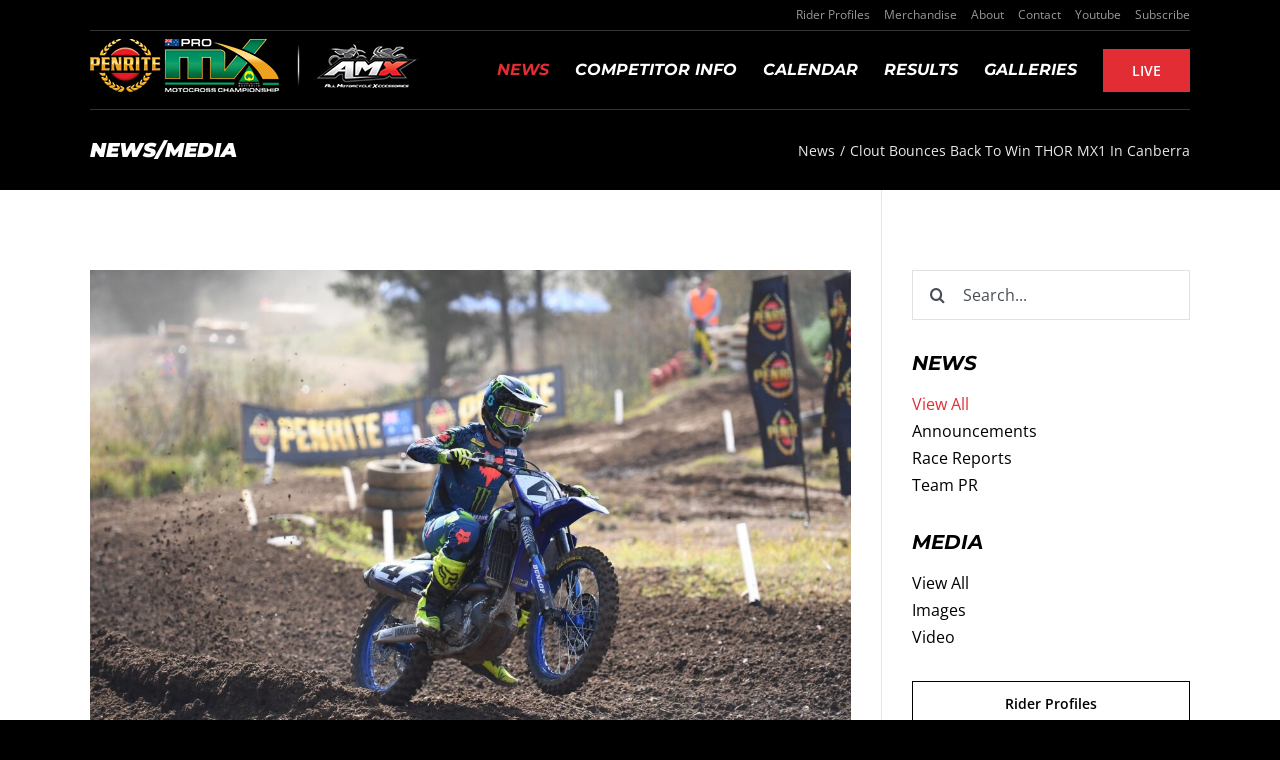

--- FILE ---
content_type: text/html; charset=utf-8
request_url: https://www.google.com/recaptcha/api2/anchor?ar=1&k=6Lcz49AZAAAAAIKKKEfuKJ_86_rinwizZy61dAGq&co=aHR0cHM6Ly9hdXNwcm9teC5jb20uYXU6NDQz&hl=en&v=7gg7H51Q-naNfhmCP3_R47ho&size=invisible&anchor-ms=20000&execute-ms=30000&cb=hjdi6wzdsub8
body_size: 48037
content:
<!DOCTYPE HTML><html dir="ltr" lang="en"><head><meta http-equiv="Content-Type" content="text/html; charset=UTF-8">
<meta http-equiv="X-UA-Compatible" content="IE=edge">
<title>reCAPTCHA</title>
<style type="text/css">
/* cyrillic-ext */
@font-face {
  font-family: 'Roboto';
  font-style: normal;
  font-weight: 400;
  font-stretch: 100%;
  src: url(//fonts.gstatic.com/s/roboto/v48/KFO7CnqEu92Fr1ME7kSn66aGLdTylUAMa3GUBHMdazTgWw.woff2) format('woff2');
  unicode-range: U+0460-052F, U+1C80-1C8A, U+20B4, U+2DE0-2DFF, U+A640-A69F, U+FE2E-FE2F;
}
/* cyrillic */
@font-face {
  font-family: 'Roboto';
  font-style: normal;
  font-weight: 400;
  font-stretch: 100%;
  src: url(//fonts.gstatic.com/s/roboto/v48/KFO7CnqEu92Fr1ME7kSn66aGLdTylUAMa3iUBHMdazTgWw.woff2) format('woff2');
  unicode-range: U+0301, U+0400-045F, U+0490-0491, U+04B0-04B1, U+2116;
}
/* greek-ext */
@font-face {
  font-family: 'Roboto';
  font-style: normal;
  font-weight: 400;
  font-stretch: 100%;
  src: url(//fonts.gstatic.com/s/roboto/v48/KFO7CnqEu92Fr1ME7kSn66aGLdTylUAMa3CUBHMdazTgWw.woff2) format('woff2');
  unicode-range: U+1F00-1FFF;
}
/* greek */
@font-face {
  font-family: 'Roboto';
  font-style: normal;
  font-weight: 400;
  font-stretch: 100%;
  src: url(//fonts.gstatic.com/s/roboto/v48/KFO7CnqEu92Fr1ME7kSn66aGLdTylUAMa3-UBHMdazTgWw.woff2) format('woff2');
  unicode-range: U+0370-0377, U+037A-037F, U+0384-038A, U+038C, U+038E-03A1, U+03A3-03FF;
}
/* math */
@font-face {
  font-family: 'Roboto';
  font-style: normal;
  font-weight: 400;
  font-stretch: 100%;
  src: url(//fonts.gstatic.com/s/roboto/v48/KFO7CnqEu92Fr1ME7kSn66aGLdTylUAMawCUBHMdazTgWw.woff2) format('woff2');
  unicode-range: U+0302-0303, U+0305, U+0307-0308, U+0310, U+0312, U+0315, U+031A, U+0326-0327, U+032C, U+032F-0330, U+0332-0333, U+0338, U+033A, U+0346, U+034D, U+0391-03A1, U+03A3-03A9, U+03B1-03C9, U+03D1, U+03D5-03D6, U+03F0-03F1, U+03F4-03F5, U+2016-2017, U+2034-2038, U+203C, U+2040, U+2043, U+2047, U+2050, U+2057, U+205F, U+2070-2071, U+2074-208E, U+2090-209C, U+20D0-20DC, U+20E1, U+20E5-20EF, U+2100-2112, U+2114-2115, U+2117-2121, U+2123-214F, U+2190, U+2192, U+2194-21AE, U+21B0-21E5, U+21F1-21F2, U+21F4-2211, U+2213-2214, U+2216-22FF, U+2308-230B, U+2310, U+2319, U+231C-2321, U+2336-237A, U+237C, U+2395, U+239B-23B7, U+23D0, U+23DC-23E1, U+2474-2475, U+25AF, U+25B3, U+25B7, U+25BD, U+25C1, U+25CA, U+25CC, U+25FB, U+266D-266F, U+27C0-27FF, U+2900-2AFF, U+2B0E-2B11, U+2B30-2B4C, U+2BFE, U+3030, U+FF5B, U+FF5D, U+1D400-1D7FF, U+1EE00-1EEFF;
}
/* symbols */
@font-face {
  font-family: 'Roboto';
  font-style: normal;
  font-weight: 400;
  font-stretch: 100%;
  src: url(//fonts.gstatic.com/s/roboto/v48/KFO7CnqEu92Fr1ME7kSn66aGLdTylUAMaxKUBHMdazTgWw.woff2) format('woff2');
  unicode-range: U+0001-000C, U+000E-001F, U+007F-009F, U+20DD-20E0, U+20E2-20E4, U+2150-218F, U+2190, U+2192, U+2194-2199, U+21AF, U+21E6-21F0, U+21F3, U+2218-2219, U+2299, U+22C4-22C6, U+2300-243F, U+2440-244A, U+2460-24FF, U+25A0-27BF, U+2800-28FF, U+2921-2922, U+2981, U+29BF, U+29EB, U+2B00-2BFF, U+4DC0-4DFF, U+FFF9-FFFB, U+10140-1018E, U+10190-1019C, U+101A0, U+101D0-101FD, U+102E0-102FB, U+10E60-10E7E, U+1D2C0-1D2D3, U+1D2E0-1D37F, U+1F000-1F0FF, U+1F100-1F1AD, U+1F1E6-1F1FF, U+1F30D-1F30F, U+1F315, U+1F31C, U+1F31E, U+1F320-1F32C, U+1F336, U+1F378, U+1F37D, U+1F382, U+1F393-1F39F, U+1F3A7-1F3A8, U+1F3AC-1F3AF, U+1F3C2, U+1F3C4-1F3C6, U+1F3CA-1F3CE, U+1F3D4-1F3E0, U+1F3ED, U+1F3F1-1F3F3, U+1F3F5-1F3F7, U+1F408, U+1F415, U+1F41F, U+1F426, U+1F43F, U+1F441-1F442, U+1F444, U+1F446-1F449, U+1F44C-1F44E, U+1F453, U+1F46A, U+1F47D, U+1F4A3, U+1F4B0, U+1F4B3, U+1F4B9, U+1F4BB, U+1F4BF, U+1F4C8-1F4CB, U+1F4D6, U+1F4DA, U+1F4DF, U+1F4E3-1F4E6, U+1F4EA-1F4ED, U+1F4F7, U+1F4F9-1F4FB, U+1F4FD-1F4FE, U+1F503, U+1F507-1F50B, U+1F50D, U+1F512-1F513, U+1F53E-1F54A, U+1F54F-1F5FA, U+1F610, U+1F650-1F67F, U+1F687, U+1F68D, U+1F691, U+1F694, U+1F698, U+1F6AD, U+1F6B2, U+1F6B9-1F6BA, U+1F6BC, U+1F6C6-1F6CF, U+1F6D3-1F6D7, U+1F6E0-1F6EA, U+1F6F0-1F6F3, U+1F6F7-1F6FC, U+1F700-1F7FF, U+1F800-1F80B, U+1F810-1F847, U+1F850-1F859, U+1F860-1F887, U+1F890-1F8AD, U+1F8B0-1F8BB, U+1F8C0-1F8C1, U+1F900-1F90B, U+1F93B, U+1F946, U+1F984, U+1F996, U+1F9E9, U+1FA00-1FA6F, U+1FA70-1FA7C, U+1FA80-1FA89, U+1FA8F-1FAC6, U+1FACE-1FADC, U+1FADF-1FAE9, U+1FAF0-1FAF8, U+1FB00-1FBFF;
}
/* vietnamese */
@font-face {
  font-family: 'Roboto';
  font-style: normal;
  font-weight: 400;
  font-stretch: 100%;
  src: url(//fonts.gstatic.com/s/roboto/v48/KFO7CnqEu92Fr1ME7kSn66aGLdTylUAMa3OUBHMdazTgWw.woff2) format('woff2');
  unicode-range: U+0102-0103, U+0110-0111, U+0128-0129, U+0168-0169, U+01A0-01A1, U+01AF-01B0, U+0300-0301, U+0303-0304, U+0308-0309, U+0323, U+0329, U+1EA0-1EF9, U+20AB;
}
/* latin-ext */
@font-face {
  font-family: 'Roboto';
  font-style: normal;
  font-weight: 400;
  font-stretch: 100%;
  src: url(//fonts.gstatic.com/s/roboto/v48/KFO7CnqEu92Fr1ME7kSn66aGLdTylUAMa3KUBHMdazTgWw.woff2) format('woff2');
  unicode-range: U+0100-02BA, U+02BD-02C5, U+02C7-02CC, U+02CE-02D7, U+02DD-02FF, U+0304, U+0308, U+0329, U+1D00-1DBF, U+1E00-1E9F, U+1EF2-1EFF, U+2020, U+20A0-20AB, U+20AD-20C0, U+2113, U+2C60-2C7F, U+A720-A7FF;
}
/* latin */
@font-face {
  font-family: 'Roboto';
  font-style: normal;
  font-weight: 400;
  font-stretch: 100%;
  src: url(//fonts.gstatic.com/s/roboto/v48/KFO7CnqEu92Fr1ME7kSn66aGLdTylUAMa3yUBHMdazQ.woff2) format('woff2');
  unicode-range: U+0000-00FF, U+0131, U+0152-0153, U+02BB-02BC, U+02C6, U+02DA, U+02DC, U+0304, U+0308, U+0329, U+2000-206F, U+20AC, U+2122, U+2191, U+2193, U+2212, U+2215, U+FEFF, U+FFFD;
}
/* cyrillic-ext */
@font-face {
  font-family: 'Roboto';
  font-style: normal;
  font-weight: 500;
  font-stretch: 100%;
  src: url(//fonts.gstatic.com/s/roboto/v48/KFO7CnqEu92Fr1ME7kSn66aGLdTylUAMa3GUBHMdazTgWw.woff2) format('woff2');
  unicode-range: U+0460-052F, U+1C80-1C8A, U+20B4, U+2DE0-2DFF, U+A640-A69F, U+FE2E-FE2F;
}
/* cyrillic */
@font-face {
  font-family: 'Roboto';
  font-style: normal;
  font-weight: 500;
  font-stretch: 100%;
  src: url(//fonts.gstatic.com/s/roboto/v48/KFO7CnqEu92Fr1ME7kSn66aGLdTylUAMa3iUBHMdazTgWw.woff2) format('woff2');
  unicode-range: U+0301, U+0400-045F, U+0490-0491, U+04B0-04B1, U+2116;
}
/* greek-ext */
@font-face {
  font-family: 'Roboto';
  font-style: normal;
  font-weight: 500;
  font-stretch: 100%;
  src: url(//fonts.gstatic.com/s/roboto/v48/KFO7CnqEu92Fr1ME7kSn66aGLdTylUAMa3CUBHMdazTgWw.woff2) format('woff2');
  unicode-range: U+1F00-1FFF;
}
/* greek */
@font-face {
  font-family: 'Roboto';
  font-style: normal;
  font-weight: 500;
  font-stretch: 100%;
  src: url(//fonts.gstatic.com/s/roboto/v48/KFO7CnqEu92Fr1ME7kSn66aGLdTylUAMa3-UBHMdazTgWw.woff2) format('woff2');
  unicode-range: U+0370-0377, U+037A-037F, U+0384-038A, U+038C, U+038E-03A1, U+03A3-03FF;
}
/* math */
@font-face {
  font-family: 'Roboto';
  font-style: normal;
  font-weight: 500;
  font-stretch: 100%;
  src: url(//fonts.gstatic.com/s/roboto/v48/KFO7CnqEu92Fr1ME7kSn66aGLdTylUAMawCUBHMdazTgWw.woff2) format('woff2');
  unicode-range: U+0302-0303, U+0305, U+0307-0308, U+0310, U+0312, U+0315, U+031A, U+0326-0327, U+032C, U+032F-0330, U+0332-0333, U+0338, U+033A, U+0346, U+034D, U+0391-03A1, U+03A3-03A9, U+03B1-03C9, U+03D1, U+03D5-03D6, U+03F0-03F1, U+03F4-03F5, U+2016-2017, U+2034-2038, U+203C, U+2040, U+2043, U+2047, U+2050, U+2057, U+205F, U+2070-2071, U+2074-208E, U+2090-209C, U+20D0-20DC, U+20E1, U+20E5-20EF, U+2100-2112, U+2114-2115, U+2117-2121, U+2123-214F, U+2190, U+2192, U+2194-21AE, U+21B0-21E5, U+21F1-21F2, U+21F4-2211, U+2213-2214, U+2216-22FF, U+2308-230B, U+2310, U+2319, U+231C-2321, U+2336-237A, U+237C, U+2395, U+239B-23B7, U+23D0, U+23DC-23E1, U+2474-2475, U+25AF, U+25B3, U+25B7, U+25BD, U+25C1, U+25CA, U+25CC, U+25FB, U+266D-266F, U+27C0-27FF, U+2900-2AFF, U+2B0E-2B11, U+2B30-2B4C, U+2BFE, U+3030, U+FF5B, U+FF5D, U+1D400-1D7FF, U+1EE00-1EEFF;
}
/* symbols */
@font-face {
  font-family: 'Roboto';
  font-style: normal;
  font-weight: 500;
  font-stretch: 100%;
  src: url(//fonts.gstatic.com/s/roboto/v48/KFO7CnqEu92Fr1ME7kSn66aGLdTylUAMaxKUBHMdazTgWw.woff2) format('woff2');
  unicode-range: U+0001-000C, U+000E-001F, U+007F-009F, U+20DD-20E0, U+20E2-20E4, U+2150-218F, U+2190, U+2192, U+2194-2199, U+21AF, U+21E6-21F0, U+21F3, U+2218-2219, U+2299, U+22C4-22C6, U+2300-243F, U+2440-244A, U+2460-24FF, U+25A0-27BF, U+2800-28FF, U+2921-2922, U+2981, U+29BF, U+29EB, U+2B00-2BFF, U+4DC0-4DFF, U+FFF9-FFFB, U+10140-1018E, U+10190-1019C, U+101A0, U+101D0-101FD, U+102E0-102FB, U+10E60-10E7E, U+1D2C0-1D2D3, U+1D2E0-1D37F, U+1F000-1F0FF, U+1F100-1F1AD, U+1F1E6-1F1FF, U+1F30D-1F30F, U+1F315, U+1F31C, U+1F31E, U+1F320-1F32C, U+1F336, U+1F378, U+1F37D, U+1F382, U+1F393-1F39F, U+1F3A7-1F3A8, U+1F3AC-1F3AF, U+1F3C2, U+1F3C4-1F3C6, U+1F3CA-1F3CE, U+1F3D4-1F3E0, U+1F3ED, U+1F3F1-1F3F3, U+1F3F5-1F3F7, U+1F408, U+1F415, U+1F41F, U+1F426, U+1F43F, U+1F441-1F442, U+1F444, U+1F446-1F449, U+1F44C-1F44E, U+1F453, U+1F46A, U+1F47D, U+1F4A3, U+1F4B0, U+1F4B3, U+1F4B9, U+1F4BB, U+1F4BF, U+1F4C8-1F4CB, U+1F4D6, U+1F4DA, U+1F4DF, U+1F4E3-1F4E6, U+1F4EA-1F4ED, U+1F4F7, U+1F4F9-1F4FB, U+1F4FD-1F4FE, U+1F503, U+1F507-1F50B, U+1F50D, U+1F512-1F513, U+1F53E-1F54A, U+1F54F-1F5FA, U+1F610, U+1F650-1F67F, U+1F687, U+1F68D, U+1F691, U+1F694, U+1F698, U+1F6AD, U+1F6B2, U+1F6B9-1F6BA, U+1F6BC, U+1F6C6-1F6CF, U+1F6D3-1F6D7, U+1F6E0-1F6EA, U+1F6F0-1F6F3, U+1F6F7-1F6FC, U+1F700-1F7FF, U+1F800-1F80B, U+1F810-1F847, U+1F850-1F859, U+1F860-1F887, U+1F890-1F8AD, U+1F8B0-1F8BB, U+1F8C0-1F8C1, U+1F900-1F90B, U+1F93B, U+1F946, U+1F984, U+1F996, U+1F9E9, U+1FA00-1FA6F, U+1FA70-1FA7C, U+1FA80-1FA89, U+1FA8F-1FAC6, U+1FACE-1FADC, U+1FADF-1FAE9, U+1FAF0-1FAF8, U+1FB00-1FBFF;
}
/* vietnamese */
@font-face {
  font-family: 'Roboto';
  font-style: normal;
  font-weight: 500;
  font-stretch: 100%;
  src: url(//fonts.gstatic.com/s/roboto/v48/KFO7CnqEu92Fr1ME7kSn66aGLdTylUAMa3OUBHMdazTgWw.woff2) format('woff2');
  unicode-range: U+0102-0103, U+0110-0111, U+0128-0129, U+0168-0169, U+01A0-01A1, U+01AF-01B0, U+0300-0301, U+0303-0304, U+0308-0309, U+0323, U+0329, U+1EA0-1EF9, U+20AB;
}
/* latin-ext */
@font-face {
  font-family: 'Roboto';
  font-style: normal;
  font-weight: 500;
  font-stretch: 100%;
  src: url(//fonts.gstatic.com/s/roboto/v48/KFO7CnqEu92Fr1ME7kSn66aGLdTylUAMa3KUBHMdazTgWw.woff2) format('woff2');
  unicode-range: U+0100-02BA, U+02BD-02C5, U+02C7-02CC, U+02CE-02D7, U+02DD-02FF, U+0304, U+0308, U+0329, U+1D00-1DBF, U+1E00-1E9F, U+1EF2-1EFF, U+2020, U+20A0-20AB, U+20AD-20C0, U+2113, U+2C60-2C7F, U+A720-A7FF;
}
/* latin */
@font-face {
  font-family: 'Roboto';
  font-style: normal;
  font-weight: 500;
  font-stretch: 100%;
  src: url(//fonts.gstatic.com/s/roboto/v48/KFO7CnqEu92Fr1ME7kSn66aGLdTylUAMa3yUBHMdazQ.woff2) format('woff2');
  unicode-range: U+0000-00FF, U+0131, U+0152-0153, U+02BB-02BC, U+02C6, U+02DA, U+02DC, U+0304, U+0308, U+0329, U+2000-206F, U+20AC, U+2122, U+2191, U+2193, U+2212, U+2215, U+FEFF, U+FFFD;
}
/* cyrillic-ext */
@font-face {
  font-family: 'Roboto';
  font-style: normal;
  font-weight: 900;
  font-stretch: 100%;
  src: url(//fonts.gstatic.com/s/roboto/v48/KFO7CnqEu92Fr1ME7kSn66aGLdTylUAMa3GUBHMdazTgWw.woff2) format('woff2');
  unicode-range: U+0460-052F, U+1C80-1C8A, U+20B4, U+2DE0-2DFF, U+A640-A69F, U+FE2E-FE2F;
}
/* cyrillic */
@font-face {
  font-family: 'Roboto';
  font-style: normal;
  font-weight: 900;
  font-stretch: 100%;
  src: url(//fonts.gstatic.com/s/roboto/v48/KFO7CnqEu92Fr1ME7kSn66aGLdTylUAMa3iUBHMdazTgWw.woff2) format('woff2');
  unicode-range: U+0301, U+0400-045F, U+0490-0491, U+04B0-04B1, U+2116;
}
/* greek-ext */
@font-face {
  font-family: 'Roboto';
  font-style: normal;
  font-weight: 900;
  font-stretch: 100%;
  src: url(//fonts.gstatic.com/s/roboto/v48/KFO7CnqEu92Fr1ME7kSn66aGLdTylUAMa3CUBHMdazTgWw.woff2) format('woff2');
  unicode-range: U+1F00-1FFF;
}
/* greek */
@font-face {
  font-family: 'Roboto';
  font-style: normal;
  font-weight: 900;
  font-stretch: 100%;
  src: url(//fonts.gstatic.com/s/roboto/v48/KFO7CnqEu92Fr1ME7kSn66aGLdTylUAMa3-UBHMdazTgWw.woff2) format('woff2');
  unicode-range: U+0370-0377, U+037A-037F, U+0384-038A, U+038C, U+038E-03A1, U+03A3-03FF;
}
/* math */
@font-face {
  font-family: 'Roboto';
  font-style: normal;
  font-weight: 900;
  font-stretch: 100%;
  src: url(//fonts.gstatic.com/s/roboto/v48/KFO7CnqEu92Fr1ME7kSn66aGLdTylUAMawCUBHMdazTgWw.woff2) format('woff2');
  unicode-range: U+0302-0303, U+0305, U+0307-0308, U+0310, U+0312, U+0315, U+031A, U+0326-0327, U+032C, U+032F-0330, U+0332-0333, U+0338, U+033A, U+0346, U+034D, U+0391-03A1, U+03A3-03A9, U+03B1-03C9, U+03D1, U+03D5-03D6, U+03F0-03F1, U+03F4-03F5, U+2016-2017, U+2034-2038, U+203C, U+2040, U+2043, U+2047, U+2050, U+2057, U+205F, U+2070-2071, U+2074-208E, U+2090-209C, U+20D0-20DC, U+20E1, U+20E5-20EF, U+2100-2112, U+2114-2115, U+2117-2121, U+2123-214F, U+2190, U+2192, U+2194-21AE, U+21B0-21E5, U+21F1-21F2, U+21F4-2211, U+2213-2214, U+2216-22FF, U+2308-230B, U+2310, U+2319, U+231C-2321, U+2336-237A, U+237C, U+2395, U+239B-23B7, U+23D0, U+23DC-23E1, U+2474-2475, U+25AF, U+25B3, U+25B7, U+25BD, U+25C1, U+25CA, U+25CC, U+25FB, U+266D-266F, U+27C0-27FF, U+2900-2AFF, U+2B0E-2B11, U+2B30-2B4C, U+2BFE, U+3030, U+FF5B, U+FF5D, U+1D400-1D7FF, U+1EE00-1EEFF;
}
/* symbols */
@font-face {
  font-family: 'Roboto';
  font-style: normal;
  font-weight: 900;
  font-stretch: 100%;
  src: url(//fonts.gstatic.com/s/roboto/v48/KFO7CnqEu92Fr1ME7kSn66aGLdTylUAMaxKUBHMdazTgWw.woff2) format('woff2');
  unicode-range: U+0001-000C, U+000E-001F, U+007F-009F, U+20DD-20E0, U+20E2-20E4, U+2150-218F, U+2190, U+2192, U+2194-2199, U+21AF, U+21E6-21F0, U+21F3, U+2218-2219, U+2299, U+22C4-22C6, U+2300-243F, U+2440-244A, U+2460-24FF, U+25A0-27BF, U+2800-28FF, U+2921-2922, U+2981, U+29BF, U+29EB, U+2B00-2BFF, U+4DC0-4DFF, U+FFF9-FFFB, U+10140-1018E, U+10190-1019C, U+101A0, U+101D0-101FD, U+102E0-102FB, U+10E60-10E7E, U+1D2C0-1D2D3, U+1D2E0-1D37F, U+1F000-1F0FF, U+1F100-1F1AD, U+1F1E6-1F1FF, U+1F30D-1F30F, U+1F315, U+1F31C, U+1F31E, U+1F320-1F32C, U+1F336, U+1F378, U+1F37D, U+1F382, U+1F393-1F39F, U+1F3A7-1F3A8, U+1F3AC-1F3AF, U+1F3C2, U+1F3C4-1F3C6, U+1F3CA-1F3CE, U+1F3D4-1F3E0, U+1F3ED, U+1F3F1-1F3F3, U+1F3F5-1F3F7, U+1F408, U+1F415, U+1F41F, U+1F426, U+1F43F, U+1F441-1F442, U+1F444, U+1F446-1F449, U+1F44C-1F44E, U+1F453, U+1F46A, U+1F47D, U+1F4A3, U+1F4B0, U+1F4B3, U+1F4B9, U+1F4BB, U+1F4BF, U+1F4C8-1F4CB, U+1F4D6, U+1F4DA, U+1F4DF, U+1F4E3-1F4E6, U+1F4EA-1F4ED, U+1F4F7, U+1F4F9-1F4FB, U+1F4FD-1F4FE, U+1F503, U+1F507-1F50B, U+1F50D, U+1F512-1F513, U+1F53E-1F54A, U+1F54F-1F5FA, U+1F610, U+1F650-1F67F, U+1F687, U+1F68D, U+1F691, U+1F694, U+1F698, U+1F6AD, U+1F6B2, U+1F6B9-1F6BA, U+1F6BC, U+1F6C6-1F6CF, U+1F6D3-1F6D7, U+1F6E0-1F6EA, U+1F6F0-1F6F3, U+1F6F7-1F6FC, U+1F700-1F7FF, U+1F800-1F80B, U+1F810-1F847, U+1F850-1F859, U+1F860-1F887, U+1F890-1F8AD, U+1F8B0-1F8BB, U+1F8C0-1F8C1, U+1F900-1F90B, U+1F93B, U+1F946, U+1F984, U+1F996, U+1F9E9, U+1FA00-1FA6F, U+1FA70-1FA7C, U+1FA80-1FA89, U+1FA8F-1FAC6, U+1FACE-1FADC, U+1FADF-1FAE9, U+1FAF0-1FAF8, U+1FB00-1FBFF;
}
/* vietnamese */
@font-face {
  font-family: 'Roboto';
  font-style: normal;
  font-weight: 900;
  font-stretch: 100%;
  src: url(//fonts.gstatic.com/s/roboto/v48/KFO7CnqEu92Fr1ME7kSn66aGLdTylUAMa3OUBHMdazTgWw.woff2) format('woff2');
  unicode-range: U+0102-0103, U+0110-0111, U+0128-0129, U+0168-0169, U+01A0-01A1, U+01AF-01B0, U+0300-0301, U+0303-0304, U+0308-0309, U+0323, U+0329, U+1EA0-1EF9, U+20AB;
}
/* latin-ext */
@font-face {
  font-family: 'Roboto';
  font-style: normal;
  font-weight: 900;
  font-stretch: 100%;
  src: url(//fonts.gstatic.com/s/roboto/v48/KFO7CnqEu92Fr1ME7kSn66aGLdTylUAMa3KUBHMdazTgWw.woff2) format('woff2');
  unicode-range: U+0100-02BA, U+02BD-02C5, U+02C7-02CC, U+02CE-02D7, U+02DD-02FF, U+0304, U+0308, U+0329, U+1D00-1DBF, U+1E00-1E9F, U+1EF2-1EFF, U+2020, U+20A0-20AB, U+20AD-20C0, U+2113, U+2C60-2C7F, U+A720-A7FF;
}
/* latin */
@font-face {
  font-family: 'Roboto';
  font-style: normal;
  font-weight: 900;
  font-stretch: 100%;
  src: url(//fonts.gstatic.com/s/roboto/v48/KFO7CnqEu92Fr1ME7kSn66aGLdTylUAMa3yUBHMdazQ.woff2) format('woff2');
  unicode-range: U+0000-00FF, U+0131, U+0152-0153, U+02BB-02BC, U+02C6, U+02DA, U+02DC, U+0304, U+0308, U+0329, U+2000-206F, U+20AC, U+2122, U+2191, U+2193, U+2212, U+2215, U+FEFF, U+FFFD;
}

</style>
<link rel="stylesheet" type="text/css" href="https://www.gstatic.com/recaptcha/releases/7gg7H51Q-naNfhmCP3_R47ho/styles__ltr.css">
<script nonce="cvkIsSdqpqyH2hWdjUKPCw" type="text/javascript">window['__recaptcha_api'] = 'https://www.google.com/recaptcha/api2/';</script>
<script type="text/javascript" src="https://www.gstatic.com/recaptcha/releases/7gg7H51Q-naNfhmCP3_R47ho/recaptcha__en.js" nonce="cvkIsSdqpqyH2hWdjUKPCw">
      
    </script></head>
<body><div id="rc-anchor-alert" class="rc-anchor-alert"></div>
<input type="hidden" id="recaptcha-token" value="[base64]">
<script type="text/javascript" nonce="cvkIsSdqpqyH2hWdjUKPCw">
      recaptcha.anchor.Main.init("[\x22ainput\x22,[\x22bgdata\x22,\x22\x22,\[base64]/[base64]/bmV3IFpbdF0obVswXSk6Sz09Mj9uZXcgWlt0XShtWzBdLG1bMV0pOks9PTM/bmV3IFpbdF0obVswXSxtWzFdLG1bMl0pOks9PTQ/[base64]/[base64]/[base64]/[base64]/[base64]/[base64]/[base64]/[base64]/[base64]/[base64]/[base64]/[base64]/[base64]/[base64]\\u003d\\u003d\x22,\[base64]\\u003d\\u003d\x22,\[base64]/Dm8KuAcO0bcK8w67CucO3BUvDiBk1NMKiWsOZwoLCmUMwIgIkA8OLfcKZG8KIwrtSwrPCnsKtFTzCkMKvwoVRwpwaw7TClE4pw58BazQYw4LCknATP2k1w7/Dg1gYZVfDs8OzcwbDisOJwrQIw5t7RMOlcjJtfsOGI0ljw6F0wpAyw67Ds8OQwoIjCzVGwqFHJcOWwpHCpHN+WitOw7QbA17CqMKawqZ+wrQPwq/Dh8Kuw7cWwr5dwpTDjcKQw6HCunfDvcK7eBBRHlNLwphAwrRQTcOTw6rDqUscNh/[base64]/CqEXCocO2ecKVwpVaQz7DrcOYw6htw58Ew67CocOFU8K5VDtPTMKpw7nCpMOzwqcmasOZw57Cv8K3SntHdcK+w5sLwqAtV8Ofw4oMw4A0QcOEw445wpNvNsOvwr8/w7nDiDDDvVTCqMK3w6I7wrrDjyjDnn5uQcKFw6Fwwo3CicKOw4bCjUXDjcKRw69cbgnCk8ONw7rCn13Dt8OAwrPDixXCjsKpdMO3aXI4KV3DjxbCu8KLa8KPGMK0fkFVdThsw480w6XCpcKzG8O3A8K4w4xhURl1wpVSET/DlhlkUETCpgjCoMK5wpXDkcORw4VdF0jDjcKAw6LDh3kHwoUSEsKOw5nDhgfChixOJ8OSw7MbIlQaPcOoIcKrOi7DlgbChAY0w6jCqGBww7jDhx5+w6LDmgoqbhgpAkDCpsKEAjRdbsKEXCAewoVpPzIpYnlhH14Cw7fDlsKdwq7DtXzDtz5zwrYYw5bCu1HChMO/w7o+Mj4MKcO5w7/DnFpXw43Cq8KIdXvDmsO3IsKiwrcGwqjDiHoOayU2K3zCl1x0MMO5wpMpw6NmwpxmwpfCosObw4h8fE0aJcKlwpVkWcK/UsO+JhnDvm8ow73DhnLDrMKOfjTDl8O2wobChXQfw43Cq8K1a8OywpvDqEA+IiDCv8KLw5nCu8KyfBB/eTgcQcKLw6vCisKIw7LCoWTDijHCm8KUw6LDg3pCbcKXVcOeQF9tZcO5w7cew4I+QlvDlMOsbWV3BMK2wprCr0Zfw4tAIkQXemPCiWTCq8KLw67DssOrHS/DrcO6w7rDssKCBB9aA2zCncOwRUfChxQXwpxzw4pHMXfDn8ODwpFmL1tRMMK5w7JsJsKLw6l0HkN9JgLDoh0NAcOPw7UwwrrCl0/[base64]/Cig4jKSNGGcOHw6YXwrU5eFQdNsOUwoY5RcO7wqB3QcK6w6gsw7PDiQPCpQdMP8O7worCm8Kcwp/Do8O+w47DgMKYwprCo8Kaw45Uw6oyCcOCRsKFw5Jhw4DCkQJzLURKIMKhD2FFOMKWbijDuwg+UH89w57Cl8OGw5/[base64]/[base64]/CtcKnw7AFwqp6Ey9rw5XCkMK8w7DDgcKIw7/CnSkOB8OBExbDtjBrw7nDjsO5HcOLwpHDty7DpMKrwpJUNMKXworDi8OISSg2a8Kiw5zCkFIuWG9bw7nDt8KWw6A2cR/CoMKZw5/DisKOw6/CmjsOw512w5DDtjbDisOKSV1udU41w6tgf8KZw6hYVVrDlsK/wrHDu1EjMsKMKMKtw6oMw55FP8KfL3jDjg87X8OGwolWwosjH2RMwpxPaX3Cp2/DksOYw78QT8KjehzCusOnw4PCoibDqcOww4HCl8O+RcOjOxDCgcKJw4PCqDYsTGPDuk7DhgTDvcKkbUh5Q8KkI8OXMmsQAikhw7tEZhbClmRpH1xDOcOzeCvCi8OZwpTDgSwqFcOTSXnCjhrDm8KpLFZDwpBHHFPClSMfw5vDnCrDjcKmHw/CrMOaw4oQNcOdJcKhRkLCjh0OwqTDojfChcKiw6/[base64]/[base64]/DqF10EAYSK0DDp8OSPlTDqcKWCsKWJ0NvKsKBw4JSQsKYw4Nbw77ChCfDmMOCcEXDgkHDgnbDicO1w4FtRcOUwoPDucOyJMOGwonDlcOJwrNZwo7Dv8OhNTYww6rCiH0DRRDChcOBCMOcKQFUZcKLCMOjdV42w40oESbCox7Du07CnsOYMsO8N8K/w4JNXUhkw5FYDsOvdFMXUzbCmsOFw6I2DD5UwqlJwoPDnCHCtcO1w5bDpUohKhJ/U3ERwpdwwr1Gw4M/[base64]/DmyfDsHVfRMK0GcOtMWVJBMK8YcOwwrAjFMOqBUzDpsKjwpDDssKudzrDuEcvEsKHBQXCjcOvw4Vew55bDwsfWcKCLcK+w43ChsOXwrTCoMO+w7LDkErCtMKfwqNaQSbDj0fCo8K9L8ODw6LDpCFOwrTDt2s7w6/CtAvDpRd/[base64]/[base64]/DjH/DjcK+ZcOkVcOwwqJ3BcKaO8OTw5ogwq7Dpgxwwo0tG8OAwoLDscOjXMOSVcOZZwzChsKkXsKsw6d8w5FqFUozU8KUwqHCimjCqWLDvG7DvMOgwq02wo5Vwo7Cj1JOAFJ/wrxLShrChik6RCvCqRnCrmpgQzRQGUzDoMO+fsOybMOOw6vCiRXDpMK3HsOgw6Nrd8OZYE7DuMKCB35HEcKaDlXDhMKgQHjCo8K7w63DkcK5IMO8AcKnWgJtNDvCisKwGjbDncK9w6nCoMOcQwLCshwtJ8KmEW7Cv8O/[base64]/[base64]/DscOVw6/CjiLCtcKICcOqwoIfw6AbRDgvXMKMw4LChsORwr7CtMOxC8OJUk7DiiZ6w6TClMOSNMKqwolVwodaYcOOw51lZ2fCvsOqw7JCTcKaTQfCrcOVTB8udXMvQX7CvGB/Kl/DqMKeDlVNSMOpb8KBw4DCjkfDssOrw4kXw5/[base64]/DkcKfE8OBw4cmF8OnfHLDlwrDscKPCsK0woDCssKGwr41WQkmwrtWVTbCkcKow4VCfgvDuhfDq8O+wrBrQjMow4nCvAoZwoE/LArDg8OPw43DhGxVwrxkwp7Cu2jDigN7w5/Dmj/DncKDw7YaVsOtw73DhGPDkXLDiMKuw6IxUUYtwo0CwrQIbsOmCcORwqnCqwTCv3bCn8KPUXpvc8KPwpPCpcO2wrbCu8KhOxBERgHDrhjDosKlHEgNeMOwRMO8w4PDpsO9McKYw64CYMKJwoZeFcOHw5nDggllw6LCqsK5UMOlw4UKw5Nfw4/CpMKSesOIw5Udwo7DvsOOU1fDiVR0w7rCrMOeWCfClxnCpsOEasOzJhfDqsKoNMOXPjZNwosiM8O6c18Cw5oZcQZbwrMowp0VAcKLXMKUw5ZXZQXDkkLCn0Q8w6PCs8O3wqYXb8OTw43DlF3CrBjCjF4GNsKzw7nDvTvDvcOSDcKfEcKHwqozwrhHD2J/Ck3DrMOMIz/[base64]/CmH9Sw58MwoBRwqode8OtR8KPaMKcw6cxBMKqwp1bVcOrw5c/wqFvwqI+w5TCncOcNcOIw7DCqzMcwrxWw68DWCpdw6fDuMKYwr/CozzCvcOVZMKAw4c5dMOHw6V1AGrCmMO8w5vCvDzClcK0CMKuw6jCvX7Co8K7wo4bwrnDt2IlZixWQMO6wpJGw5HCmsK5Z8KfwrfCocK9wpnClsOgAx8LOcK8BsKAcy5AKEXCqwV6wrY7cV7DucKIGcK7VcKowrNZwp/DoQ1xw7TDkMK2esOHdwbDmMO7w6VgUyDCusKXbnVXwqQKdsOqwqkDw4XCljfCmgnCigLCncODFMK4wpbDtw3Du8KJwq3DqVQhNMKWPcKCw4nDgk3DisKreMKCw5zCsMK5Bh9gw4/CqGnCr0nCrXJpBcKnVHtrC8Kzw5nCucK/QkfCpyHDjyrCqcOhw6p0wpBjYsOdw6jDkcKPw7Ikw55MA8OTC2ZNwoEWWV3DqcO9VMODw7nCnnMJGg3DhQvDr8K0w6/CsMOPwozDjykkwoHDo2/CocORw5sMwojCrgNKe8OQGsKsw7TCusOmDgjCllcJwpfCnsOCwrUGwp/[base64]/[base64]/MRPCpi9OYMKefGHCl8KuGDTDmMOfIcK1w6lywp3DgxPDng/Cnh3Cj3TCjknDpcK0IyEJw5FawrUZSMK6VsKTfQ1VPg7Cqy7DjwvDpDLDvVDDpMKCwrNow6jCjMKdF0zDpgrCj8KWDnfCt2LDtsOuw5UzDcOCBxQpwoDClUHDp0/DhsKMccKiwq/CoBVFcHHCknDDtVbCknEIag3DhsOjw4VBwpfDu8OqIEzCmj9aJTfDl8KTwoDDmGHDssOBPVPDg8OXGk9iw4hQw7rCosKUY2jCtMOvOT8GRMOgFRXDhD3DgsK1FG/CmA8rKcK7w7zCg8KmWsOzw4TCkihJwqBiwpFOEjnCosK/I8OvwpNpJlRONyp6DsKoKgZveQ/DsWBXNlZRwq/Cq3/CkMKVwo/DrMOww5NeOSnCmcK0w6c/fDPDmsOxVDR0wq4EIkRaNcO5w47DkMKHw4R+w7QtXH7CvV9LOcKzw6NBfMKnw7UDw6pTRsKKwqIPGwccw5VTb8K/w6h9wozDosKoPFPCmcORRA0dw4sEw6JPdSXCk8OVEFfCqlsWJW8APA5Lwq4zZGPCqwDDt8KtURlEFsK/EsOUwqZfdBvDj33ChGAzwqkFFXvDp8O5wrHDjBLCjMO/UcOgw50jNx9vE07DpBNdw6HCu8OxCz/DpsK2FBJ0E8KDw6LDpsKMw5HCgAzCjcObL3fCqMKqw4Uawo/CtgnCksOqLcO8w64aJmhcwqnCiBJgQTTDoiEDYzARw4QHw4fDk8O/w68PHhM6MhMowp/[base64]/DqxPCqzIEwqvDnFh8wqxKCmQfw7jCpcOybFbCrsKZSsOTS8K5LsKfw4HClifDksKtKsK9M0TDo3/ChMOCw5nDtBVwVMKLwo8uGC1od1HDrV4FdsOmw4B+wqRYeE7CokrCh0ADwpNzw7nDkcOnwqjDgcOOfRJzwqVEfsKwdX4pJz/CjGp9Zi1pwrIodhpiWUheWltIJioUw7QUBFrCrcO4YsOrwqXCrxXDvcO7BMO1fGt+wrHDnsKDYDYlwr50T8K3w7LCpy/DjcKLMSjCrMKPw7LDhsKmw5gywrTCg8OHe0I6w67CtmzCsSvCrD4LZBw/cgQoworCs8Ozwqo6w6vCtcO9Q2LDrcKpaj7CmXPDnBvDkyFUw6Maw4rCnD5rw5jCg0VTH3LCiDcKZ1vDuBMPw4fCscOVMsO7wozCucKZKcKzZsKtw7thw7VKwoPCqB3DtSA/wobCnAluwqrCnyvDm8KsHcKgYXlCMMOIAAUhwq/CvcOow6NxFsKgRzHCsBPDniTCvcKwFRBZfMO9w47CrDLCv8O/wp/DimFKYH/CpcORw5bCv8O3wrfCnQp8wqHDl8OUwpRlw6cPw6gLX3N8w5/[base64]/M8Oaw6s3QEzCk8OXfsOoK8KOYcKdFsOlw5/Cm2/[base64]/DjsKXYg9PworCrXZDw5nCqwcLRkLDqMO+wqUVwo/ClcOAwpo8wqsjAMOQwofCi03Cm8OnwpnCocOuwplgw40WWAbDnRZvwpFsw5FxKV3CgCIbWMOtVjYzUQPDtcKGwqHDvlHDsMOTw7F4LMKsLsKMwqsRwrfDqsK/a8KVw4cUw48Ew7h0dyvDrB0ZwphRw4lswqnCsMO3B8OawrPDsC8tw5IzYcOGYlbDgRVPw6QoLnxqw43Dt1JSX8K+VcObYcKwBMKLamLCuwvDjMOLDsKLPCnClnLDncK/MMO+w79nRMKDTMK2w6/CusOmwrMxTsOmwpzDiTLCtMOewqHDqcOIO3c0MyDDjk3Du3ZTDcKOPSjDqsKvw5MgBQcfwrvCtcKzdx7Dp3hlw4fCvz5jWMKdW8OGw6JKwqkTbCQaw43CgjjCncOfJGoWOjVdIUfCiMOjWzTDsS/[base64]/[base64]/[base64]/DgMK2cMKFw5J+w55SEMOIw7B1woPDjycaQUxVw5NdwrwvAwduZsOnwpnCisO+w6/CtjPDjSAfJMO+V8KHVcOSw5HCgsObdTHDl3JJEW7DusOgE8OMJHwnVsOqPXzDkcOfCcKUwqTCqcOgG8KNw6zCo0bDqDPCqGnCjcO/w63Ci8KVE2giA1pqMxzCg8Omw53Ci8KNwqrDl8O7TsKRNSxuJV1pwo8qPcKfcS7DvcKXwq8Tw63Cok0Bwo3CocKSwofCqiDCjMOtw4fDn8KuwrRKwqk/MMOewprCi8KwPcOMa8O/wrHCksOkPGLCpjTCqnHCsMOWw74nBFscDsOpwqIXJcKcwrzDu8OwTyjCv8O7SsOPwozCmsKzYMKHPR0sXQjCicOJZ8KDTUNxw7XCrzwFFMOpFi1iw4TDn8O0YWPChMK/w7ZoI8KPQsOswpNXw4pfPsOaw6E4bxlgMF56an/[base64]/[base64]/wqvCt8Kkwp84w7/CmMOjw6d7Q8KURsKTdsKXw7AFw5vClsOKwq3DqcOuwpEEPAnChgbCg8KbeVLCosKmw7PDo2XCvGjChMO5wqZHFsKpScOkw5rCjzDDqCtmwpzDucKNZ8OLw7bDhsKPw6RUEsOcw4TDnsOzdMO1wrZJN8KVNADCkMKXw4nCuGQEwr/[base64]/DksKJw7HCuz94w6rCsGLDqRvDksO/w4AsJzILZMOIwpjDusKhbMK3w5ZOwrdVw7RxLcOzwoZ9w5tCw5lmCsOTJyZ4Q8Kww6gewo/DlMKBwpcAw4nDlA7DggDCnMOiGztDMsOmK8KWCkwew5BowogVw74twrJ/[base64]/b8KOw4BUw69bWxEwVsOSwo3DjgwGJsKfw4LCo8OdwobCmiI8wrPCgklSwrgVw59bw7/Do8OWwqsLVsKVJHQxCAPCoQ1Aw6F6Hn1Ew4zCjMKNw7rCvHI4w5zChMO8Kz3DhcOJw7rDp8O+woXCnFzDh8K9esOGEsK9wqjCiMK/w4PCpMK2wofCgsK3w4JnXl9BwonDlnDCs3tkaMKNIcK4wpnCl8Odw60ZwrTCpsKpw7cvTS1BLylBwoVKw43DlMODP8KCGwPDjsKQw4LDuMKYOcOzV8KdKcK8J8O/RA/Cr1vCowXDvw7CmsKCPk/Dg1DCjcKLw7cAwqrDlyVQwqfDj8OzR8KNPWxRUg4aw4JUEMKIwrvDnyZuM8KYwo0mw78iFC/[base64]/w6kuwrnCoAZBYcOeEkvCqcKjDVrCkcOtKxlJw6NJw6wDX8Kaw7jCvsOvH8OWbng/w4zDjMKDw7QvMcKiwrwKw7PDjnFTcsOcRSzDocOJUQXDjk/ChX/CusK7wpvCgMKoKBzCrsOoAytHwpIuI2Rvwq4Lbk3CuTLDlD0xaMOeX8KFw4rDn0LDqcOrw53DlkPDllzDqAnCgcOowotmw6IHXl9KBMOIwpHCiyjDvMOKwp3CjWV1QG4AUjrDjhBOw4TCq3c9wrs2dELCnsKmw7bDncK6Tn/Cv1fCksKTC8OhPX4awpLDqcOQwqDCsUg3JcOWDcOfwofCtDHCqn/[base64]/DozjDghhDwpkaXBQ1M0h5w5AJBcKHwpHDr0jCmMO0DjvDuyjCpgvCglFWTh86QWgow69/FcKxecO+w4ZYdXfDs8Ohw7vDihPCl8OSTVl+CDPDqcK0wpsOw4lqworDq35eTsKiI8KkZSrCtFYRw5LDiMOVwpwlw6d9dMOWwo1mw4o5wocqTsKxw6rCuMKnA8O/BGnCky17wrXCgkLDnsKyw6wxOMKlw7vCgy05BVDDox87IFLDgjhjw53CrcKGw6ppd2gPJsO0w53Dn8OsQcOuw6V6w7V1UcO2wrhUbMKuFhYIcWBDw5LClMORwrPDrcO3DBgjwosNUsOTQTfCkkvCkcOOwpAsJUogwolKw6t1C8OBHsO5wrILVnF5fW/[base64]/DVcifsOUAMOROUXDpF3CjMKowrE4wqBJKgNSw5Bhw5LCsFrDrjwcHsKSPGQ/wp1tb8KHNcOFw4TCty1HwqhOw4LCjhbCk3TDoMOPNlrDjRbCrnFtw50pVQzDtcKRwo4OTMOFw6TDny/[base64]/CsFPDuMKQwqzDgMOzworChsOsX8KeNsO8T0Q1w4NWw5prE1rChUnCn1DCr8O4w7kHYsOxckg/wqchK8OPNg8Cw4rCp8KBw7TCkMKPw4VTQ8OiwpzDhCrDjcOcUsOIbGrCn8OHLDzCi8KiwrpqwqnCqcKMwpQtG2PCiMKGRmIGw5bCmSR6w6jDqwZVUXkIw5tzwokXYsOcDyrColHChcOow4vCkQFQw4rDgMKNw4jCn8OkccO7a27CvsK8wqHCt8Ocw7JLwr/CgAUCVE93woHDnsKcJUMUCMKhw5xjXV/CssODDkbCjGxqwrlgwrNswoF8Fi9tw4PCrMKFEWDDvE8hw7zCoxJqWMONw5PCrsKUw6h/w691VMO5CHvDozvDlhNnEcKdwo9dw6DDmiRIw6Z0a8KFw4HCv8KmJA/DjlJ4wr3CmkkzwrBETH/[base64]/DmhDDm8O8YsKPwo7CgcKVMcOWKyTCrxkod8ONalnCrcOOYsKMVcKcw4fCm8KNw4kzwrLCmmfCoC9pfX1vSWTDqhrDuMOMRMKTw4TCtsKzwqjCqcKIwpVqdAE+FCEBG1MCZcOCwq/ChwzDglZgw6drw5TDn8K+w48aw7HCn8KUagRfw51SX8OQUn/[base64]/wrrCo8Ogw5nDmDbDpMKbw43CoEdRLwXCg8ONw5pIcsOow6kZw67CvyxRw5RddXtKGsOhwpV/wqDCt8KYw5RKV8KlP8OTasO2IS9Jw4YVw6nCqsOtw43CsV7ClEpFdkAzwpnCoCEHwrxOCcKIw7N7TMKHailaYAMteMKNw7nCrykoe8KPwqJ9GcKNGcKNw5fCgXwvw5/CqMKawoF0w7UxR8OJwrTCs1fCgsK/wr/Dv8O8eMKkfgfDhhXCgBPDl8KnwpTCq8Ozw6VQwqYXw5TDuhPCmMOSwrLDmEjCucKveHMSw4BIw4JBa8OqwrM7JcOJw5nDgQ/DukHDoQ42w7U3wpjDjD7DtcK1LMOSwoPCu8OVw7A3LUfCkShPw5xvwolAw5lyw4pxesKvHRDCm8Oqw6vCisK1cFZBwpxDZigFwpbCuy3DgWEPSsKOVGDDp3bDvcKlwpDDr1Y0w43CocKrw4gqecOiw7/DgAjDhHHDvxoywoDDom3CmVMJGMKhPsKSwo7Dtw3CkSXDpMOawpt4wp5JX8Klw5cyw7sLXMK4wp4fAMKlXH9zPcO1XMOAV10cw4NMwr7DvsO3wqJfwqfCvDLDqgR8aBLCihrDs8K4w61cworDrCHCpXcYw4DCs8KDw6zDrFMvwqfDjEPCvsKcaMKpw7HDpsK7wq/[base64]/[base64]/CkQgAwrXClBrDmMKvwonCrzs2F8KZDG0NQMO7WsOqwo/Di8O4w5E0w6TCusK2TUnDvhBewqzDmlhBU8KAw4RWwoTCvwzCqXp5Y2Qmw7bDncObw7xZwqQow7XDqsK3FATDh8KQwp0fwrEHFsO/bSzCkMObwrHCrcOzwoLDg30qw5XDhB4Ywpg1WTrCj8OuLzJgXz8eGcOtTsKtOG4jP8K8w7HCpHMrwpV7GFnDoEJkw4zClyDDs8ObJTRRw5fCvyRKwpnCn1gYe1LCmzbCkgrDrsOlwofDgcOJanzDoSnDscOrPR1Mw5PCh1Fcwow/SMKjK8OvR0lHwqBNWsK5DHZZwpUGwoTDj8KNNMO+WynCoRfCsX/Di23Dg8Ouw6DDp8OXwp09G8OFAi5fan8yEj/CvGrCqwjCnXbDu39dAMKWWsK1w7LChQHDjVbDj8KBagbDjMOvAcOlwprDmMKcWsOpH8KCwp8VI2kzw5XDmFfCmsK5wrrCuyzCv0DDpwRqw4jCt8OfwqAXeMKOw4rDonHDvMKNKyvDtMOWw6QbWj5/[base64]/[base64]/Vz1ZKkbDhMOwP8K6PkwVeyfDg8OWNWlNek8WwphLw4VZWMO1wr5nwrjDtztHN0DCqMO/w7MZwpc8fhc6w4fDjMKDNsK8CT3CmsKfw4bCpMK3w6XDiMKRwprCoCPDlMOLwpoiwofCisK8Dk3CoytPRMKhwpXDvcKIwpcCw4Q/ccO7w6ZIGMOAX8OAwpnDoB03wrLDvcKGSsOEwo1GPX0xw4lIw7/Cq8Kowr7CsyvDqcO8RBnCmMOfwq/DmWwuw6VRwpttUsKrw70NwofCoQYvWiZdwqrDrUfCv3o/wp00wpXCtcKXCMKpwoMQw74sUcKzw7tfwpIdw6zDq1rCv8Kgw51pFglJw6ZUAEfDr2PDjQUGNV46w5pqQDN+wq1kEMO6dsOQwozDvEXDm8KmwqnDpcOLwpRIeAHCuGZSw7IZBMOZwoLCs0l9GjrCosK0IcKqCgozw57CqF/CuEJCwopqw4XCtsOAYjZud3BUc8OXR8K/[base64]/CvcKuDStwwpbDn03Cs8KGw4TDm8KLDy4BbMKawpfCgDrDpMKMIXxew58CwpvDnU7DsAA/UMOpw73Cs8OEPkPDv8KwaR/DkMOgVQ7Cp8OBf3fCkTsKK8KvZsOhwprCqsKgwrrCqXHDt8K2woBNecO6wo96wpXCv1fClynDrcK/GzDCviTClsOZdVTDicOiw7LDuU1cCsKreAfDoMORXsObQcOvwowewqwtw7rCs8O7w5nCkcOQw55/wpzCi8Opw6zDsjLDhQRuCgEWb2Vzw6JhCsO+wop9wqDDmloMLHjCi1gnw7UEwoxsw6rDlS7CmHsAwqjCl0cgwpzDvyTDlUwDw7MFw5Q4w7cCbnHCt8KzJ8O5wpjCtcOdwplUwqtEURIeS2hRX03Cg0UBWcOtw6zCj1w9Q1nDsCw6bsKTw4DDusOlQ8Oqw6hRw7YCwr/DlBdnw7kJLEl1Dj98EMKCEsOOwo9Uwp/Dh8KJw7h5P8KowoB7KcO/wrYPKX5fwr1sw4/DvsOjJMO4w6jDrMOEw6DCjMO2T0AqSRnCjyBJPcOTwoXDuBDDqiDCljDDqsOxwrkMAjvDvl/[base64]/CvRzDm8OmKlvCvcKDVlLDrMOgw5MzwrjDnTBiwqLDrUbDmzLDmcKNw4HDh3ASw4DDpsKewrDDj13CocKTw4/DqcO7TsKiHyMVKsOFZW51IUBlw6J1w5nDqjPCoX/CnMO3FR7DgTLCuMOdTMKNwp7CvsORw409w7LDgHTCin8XZlwRw6PDpDnDksOFw7nDoMKIesOewqQLNCpnwrcREmd0DjJXPMO8E1fDvcOTSgEaw4o9wojDmMKPccKUaRzDjT8Sw6VNFC3Cq1gwBcOcwpfDrDHCj296QsO+aQhtwrrDgmMCw4I7TMKqw7vCi8OBDMOmw6/[base64]/CrAvChsKvZ2EeSDt2wq43Uy5nw77Cow3CvCbDrAnCnFhDFcODFVskw51pwoTDo8KqwpXDpsKaYQd/[base64]/CgMKRwo/DtcKuOsO5wq5GCcO4wpENwqtzZcOXPRfCkCgrwojDisKOw43DkjjCm0rCsUpzOMOPO8KGJybDp8O7w6NTw6YOfTjCvzDCncKXw6vCjMKqwr3Cv8KVwrDDnCnClx4ZdnTCtio0w5DCjMOkU0IwQlFuw77ClcOvw6Ufe8Owa8OMBEwwwq/Di8KPwoDCkcKXHDDCpMKtwp99w73CjUQpFcKew7cxHTLDm8OTOcO/[base64]/woRHw57DucKPw5ZBw5dRw6jCgypzWMKlw5PCvcKLw4PDqSvCn8K3aEEkw5g5M8KFw6EPKVvCjlbCmlcGwojDiSjDpg/CtMKAQMO2wolewrHCrUjCv3/DlcKxKjPDrcOlXMKew6LDoX1yemLCrsOLem/Com9Sw6DDs8KqDkfDosKcw54NwqkAYsKKK8K1cnbCiGrCkmULw4ZGW3bCvcK3w5LCn8OywqLCh8OXw5wtwpFmwpvDpsKQwpHCmcOTwowmw4bCgiPCgW9xw5TDtMKvw7rDscOxwpjCh8KSCmPDj8KSeE0rJ8KqK8O+DAXCvcKSw7BCw5DDp8O1wp/[base64]/Djx9Bw4wew6nCh8O+FRcwXsOpEiLDkV7CuCtGCRA3wp53woTCpxrDgCvDinxRw5fCqX/Dt3xawoklwofCjA/DsMKaw6p9JFUfPcKyw7HCosOUw4rDk8OewrnCml0jUsOGw4FlwonDhcOtLEYjwprClEYjesKew4TClcO+PMOhwqQ7I8ODL8KwN0sCw4FeXsOxw7vDqxPCnsOwHyMvQWEAw4/CuU1ywqTCoENPAsOqw7BmbsOjwpnDu1PDtsKCwq3Dkn46IArDocOhBgTDoDBpJDjDgcOzwp7DgMOpwp3CpT3CmsKCOxHCpMKJw4ocw7PDtEJJw4AcMcKne8KhwpzCvcKsPGF+w7TCnSIcaRh8RsOBw4J3YcKGwqvCh2LCnBNiS8KTAwHCvsKqwo/CrMKAw7rCuklpJjVzH3hbFMOnwqtpfGXCj8KHH8KBPDLCiS7DognCgcOCw5jCnAXDjcKCwpXCisOoOsOZHcOJa1fDskNgXsK0w6jClcKkwp/DmcKtw4dfwptqw7bDkcK3aMKUwrHCrRPCr8KkeQ7Dv8Omw6ZAIBzCncO5NcO1EcOEw5/[base64]/CpsOxRnTCsy8iwqLCjVAkwoRjw5PDoMK+w4EqLMOYwqbDlVPDtn/DlMKQJFp8YcKowobDtsKYNVJCw4vCq8K9woNidcOUwrbDuFpww63DgxUWwrnDk3AWwqJRAcKWwpM8w6FBEsO+aUjCvjBPU8KYwoLCk8Okw6rCkMKvw4lhSBXDmcO1w6rCmyVkJ8Oow45oEMO3w6ZPE8O8w4TDulc/w6VOw5fCsiFILMORwrvDqsKlcMK1wrnCicKXVsOXw43CnwlqBEoKTHXCrcOPw5c4NMOqIUBkw47DgDnDmDLDkQJaYcKEw4c4UcK8wpZvw7LDqMOvBEfDocKmWW7CuHDCicOSCcOaw4rCqlsPwqrCt8Ozw5DCg8Klwr/[base64]/XsK+HAXDuW1qeXJNf8ORw6pvLRXDunPCnT0wYFx7RxLDpMOpwqbCu2vDlT4walxdwqY/[base64]/CvMK7a8Oow53DpsO1wqhnJsKYw7DCtsOmTcOnASDDgcKrwrHChBfDuy/CmMOxwo7CqcO1VsO6wpLDncOQcSXDqGfDuA7DtsO1wp1lwq7DkCR/w41QwqtyT8KMwonCrA7DusKFJsOYNSNDGcKRGA3Cm8O0EQNFAsKzC8Knw6BowpHDiBRAWMO3wrUrZAXDhcK9w7nCgcK3w6Fdw4/CnlsUTsK3w5dmdhnDrsKibsKXwrzDrsOBZ8OUScK7woJJQUI7wpnCqC4nScO/[base64]/[base64]/wojDjAHCksKtXgoZwp5Xw4AWw7YVDcKvw68uF8Kyw7TCi8KvVsO5UQxHw7DDicOFKR5UIEnCu8Kpw7DCtiTDlzbCssKGehTDocOJw6rChjUDUcOmwok/CVlKfcOpwrHClhXDsV1Mwo1ZSMKKSzJ3wq/CocOXDVxkYyvDqMKaIyLCiizCnsOFaMOUXWY3wplfAsKMwrbCsQxgOMKmKsKvMWnDocO9wpIqw5bDjmXDosKLwoQcaAAXw4PCucKwwq0yw7dHI8KOeGVuwoTDssKTMEfDrA7CqQ5VZ8OQw5tGPcOJQjhVw7/DhRxKd8KsWsOswoHChMORE8Kgw7HDj27Cu8KbEFUFL0oVEEbDpRHDkcOfAMKfDMOZdEbDgD8jQiZmKMO5w6hrw7nDvFdSJH5aSMO4wqhOGUJDTjFAw4xXwo8OKlFxN8KFw4h5wrI0TFtjFVdGJyPCssOXOkINwr/CncKwKMKYK2fDggnCqwsfSRvDrcKCXsOPYcOfwqPCjX3Diw8jwojDnAPChMKSwqARRsOBw4FswqI8wr7Dr8Ouw5/DjMKYZcOSMhEtNMKPJlgpRcOkw6bDiArDiMONwqPCscKcECLCkk0TcMOPbBPCncO0Y8OAanPDp8OjR8OmWsKcwr3DmCUJw5AQw4bCicOaw5YqOw/DncOow6kZGw9tw5ZoEsO1IzvDs8OrZk17w4/CigoccMOtdHDCl8O8wpPCi0XCnmDCqsObw5jChU9YbcKIDUPCoWnDnsKzw4Z3wq7DvcOpwokHKl3DqQo9w70tOsO8UnddT8KXw7hQB8OTwqXDuMKKG0LCpcKtw6PCohzCj8K8w73DhsKqwq0ewrJyZm1mw4vDuS5rfMKgw6PCvcKrGMO/wonDvcKAwroVRVJpAMO7BsKzwqsmC8OHE8OYDsOFw6/DtVPChm7CucOMwrXCm8KIw7l8YsOTwrjDk18hET3CnWIUw5Uqwq0IwoXCi3bCl8O3w5vDlH9+wojCgcObGg/[base64]/[base64]/DkHwfIMKKCCrClcKIwqkjwrbDhE3ClFZ2w59XayfDpMKsXcOlw5XDhXZ2UiglZ8KqXcOpDjfCiMKcFcKDw5RpYcKrwqgOXMKrwoggYGnDnsKlw7fCpcK7w6t8VAtQwo/DsFEvCiLCuSN7wpJMwrzDhF5iwqsWMwx2w584wq3DtcK8w6XDgxZ0wrJ9FsKSw5E5G8KgwpjChMKta8KMw7MqSncEw7PDpcOTUE3DmsKOw4sLw7/[base64]/[base64]/ZWvDlMKABUPCqz7Cn1nCtHcPw6JFaxfCv8OtWMKZw4zCp8O2w53DiXV8M8KoT2LDn8Kzw5LDjCfCqh/CoMOEScO/FcKNw6BTwoDCjDNrRW4iw6c4wplqDjRnfX0kw7wQw6IPw5XDtWBVHFbCncO0wrhVw4VCw7nCusK4w6DDtMOJVMO5Ti1MwqRQwqs2w58Iw7kJw5jCgh7CsgrCjsKYw5s6a2pZw7rDscKUfcK4XTsDw6xBIy8WVsOkYQUGVsOXIMO7w53Dl8KQV1/ChcK4Y1RpeUN5w6zCqifDiVfDg106Z8KoehTCkkZsTMKmFsKXGMOqw7vDv8ODInMZw4XCjcOKw4w+XhJwYW/CjGNKw77Ch8KjdVfCoEBsCTnDqlTDs8KjPg1sLGbCiEF0w4EfwqvCgcOfwrXDtmbDr8K6FsO4w7bCtxokw7XCikzDohoSC1TDhyREwoEhPsOSw40uw5p8wpU/w7Blw7cMMsKbw78Iw7bDhCcxPynCkcKEa8OUIcKFw6w8IsOSPi/DvEIywqTDjQXDnXc+w7QTw4BWGgURUBvDoCXCmcOPQcODdSHDicKgwppzJTB5w4fCmsKyBiTDokUjwqnDj8KSwoTDk8KHZ8KNOWdUREx3wpIZw7hOw7VqwqDCg0nDkW7DgC1dw53DoX4Gw5krQg9Ew7/Di23DhcKlSW1LZWbCkl3CicKxaQnDhMKiwodOBx9cwoE5VsO1T8KFwooLw7MLG8K3ZMKUwqEDwrvCpRbDnMK7wpMrQMK5w5FTbnTChnNFM8KtVsOHLcOdX8KxNWzDryLDmV/DhnjCsD/DssOuw6pjwqFUwq7CpcKEw6DDjl85w5ccLMKnwp/DssKVwqvCmA4ZRMKOHMKew6MvPyPDp8OHw4w/McKLX8KtEFjClcK6w69oDklLWijCoyDDpsKzKx3DtEF1w4LCkTPDlhHDj8KvLUzDpnvCpsO6Vg8+w749wpszV8ONRHMMw6HCpVfCusKYK3PCpkjDvBB6wqvDk2TCl8Okw4HChRNYbMKRC8Kww61LfMK0w7EyY8KMwqfCmBB7SAlhCFPDl0hhw448WV4cWkc8w7UJwp/[base64]/Dk1QfSMKISB3CmnNvw47CnyQywq1Cwp8+LBrDp8O3D8KEUMKAVMO1W8KHccOHVQ5VYsKqScOgQ2dJw6nCoiPDlWzCmh3CsErDk0Fhw6QMGsOwQGVNwr7CvnVfExnCt0V2w7XDp3PDgcOow5PCrVkcwpTClz4SwqTCrcOMw5/DscKSCjbChcKwNmEOw5hxw7JBwo7DiB/Dry3DryJ5d8Kewo4+bMKNwqw2WFjDnsKQIQR9CMKrw5LDqiDCjScLAX51w5DCrsOnQMOEw45CwpVFwoUZw7w/[base64]/CvMOdwrzDlsKRw6PCuFB1wqAlVS5LwphACWolQGLDi8OxI2zCr1PCpRfDgMOcHRfCm8KkbzXCmX/DnCVYJMOFworCu3fDmAoxAh/Dl2fDrsOcwro3HU4DbcOLVcKkwo7CosOrOA/DikTDoMOtM8OHw4rDksKBXDDDl2LCnyBywrjCrcO9GsO+Xw1AfGzCncKwI8OQBcKzCVHChcKUJsO3a2/DqAfDh8OnAcKywoIxwonCmcOxw6nDsx42H27Dr08ZwqvCksKCT8Kmw47DgyjCoMOEwprCk8KhAWLCosOMZmUtw5k7LCDCpMOVw4HDlcOXOns7wr94w7HDugJ1w4M/KVzCqRM6w5jDnlXCgRnDqcKqHR3Du8KFw7vDtcOAw691WCYIw7FYKsOwY8OcBGbCvsKhwo/Ch8O/NMKVwqJ6GMOmwofDuMK/w543VsOXdcKFCkbChMOIwr0FwqxdwoLDiWbClMOMwrPCkATDvMOpwq/Dm8KdIMORdFRqw5/Dkgw6UsOSwpbDhcKhw4fCtsODdcKKw5rDhMKSV8O/w7LDjcKTwr3Di1IfHm8JwpnCuxHCvCsvwqwrGjVFwosOa8O7wpAKwovDhMK6AsK8EXAdOHbDusKLcgdhZMK7woZqJMOUw6bDqnU6UcK/OcOMw4jCiDnDp8ONw7JDHcKBw7zDuxZvwq7CtcOmwqUWJCFaUsO5aQLCsHk8wrQEw7fCvWrCplPDpcKBw6VRw67Do3LCuMKDw4bCiy7DmMK1N8OVw4sHeV/[base64]\x22],null,[\x22conf\x22,null,\x226Lcz49AZAAAAAIKKKEfuKJ_86_rinwizZy61dAGq\x22,0,null,null,null,1,[21,125,63,73,95,87,41,43,42,83,102,105,109,121],[-1442069,763],0,null,null,null,null,0,null,0,null,700,1,null,0,\[base64]/tzcYADoGZWF6dTZkEg4Iiv2INxgAOgVNZklJNBoZCAMSFR0U8JfjNw7/vqUGGcSdCRmc4owCGQ\\u003d\\u003d\x22,0,0,null,null,1,null,0,0],\x22https://auspromx.com.au:443\x22,null,[3,1,1],null,null,null,1,3600,[\x22https://www.google.com/intl/en/policies/privacy/\x22,\x22https://www.google.com/intl/en/policies/terms/\x22],\x22N0WNcvLqoHK/+RN8hOPXe40sEGGc6WHzLhChC3nfiLI\\u003d\x22,1,0,null,1,1766276108800,0,0,[195],null,[55,41],\x22RC-vESfNXjEV9lAeQ\x22,null,null,null,null,null,\x220dAFcWeA4HnoQCtvxF8rANSOR7GRWSIZLdGxYys6R2CIVtfVHslvc0fWX8itXZujusMUV6OR0UqDMU-Dc-E6aeg5WXkp2adazH-A\x22,1766358908987]");
    </script></body></html>

--- FILE ---
content_type: text/css
request_url: https://tags.srv.stackadapt.com/sa.css
body_size: -11
content:
:root {
    --sa-uid: '0-799ee8a3-7269-5771-4f9d-578b3c4abe01';
}

--- FILE ---
content_type: text/plain; charset=utf-8
request_url: https://tags.srv.stackadapt.com/saq_pxl?uid=WPF9DpNBT_hNIp88NOLFPQ&is_js=true&landing_url=https%3A%2F%2Fauspromx.com.au%2Fclout-bounces-back-to-win-thor-mx1-in-canberra%2F&t=Clout%20Bounces%20Back%20To%20Win%20THOR%20MX1%20In%20Canberra%20-%20ProMX&tip=06-I3Qw_oiTn5A9-JZqB7CqymKxo_XRFM310IUdcuIU&host=https%3A%2F%2Fauspromx.com.au&l_src=&l_src_d=&u_src=&u_src_d=&shop=false&sa-user-id-v3=s%253AAQAKICaBbELbjSPI0LKg-ze-Sk4-fJtwm7ODzKY8pPyQ3PrAELcBGAQg-tucygYwAToE_kXKCEIEHePjOQ.BTTPSMe8ZXCohqjkmHsLXfZa%252FDej6%252BWaAULKDXEqrcI&sa-user-id-v2=s%253AeZ7oo3JpV3FPnVeLPEq-AQOAuFc.qleZzcmni8dSc4w680Zun9Bn2N3kd3S1ZMCJGUGCYQw&sa-user-id=s%253A0-799ee8a3-7269-5771-4f9d-578b3c4abe01.N6BgiF93dPtAMnTLx6Ztm83NdyRkwZReuelRjERFJso
body_size: 44
content:
{"conversion_tracker_uids":["5Ua7X3LQ4QYQBKRdyJdwwA","KQTEDh3lxYv5WxzoJbqtUg"],"retargeting_tracker_uids":null,"lookalike_tracker_uids":null}